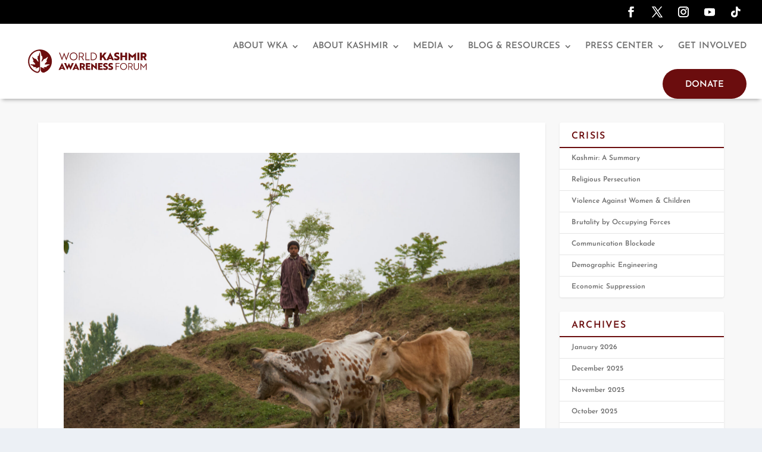

--- FILE ---
content_type: text/css
request_url: https://kashmirawareness.org/wp-content/themes/extra-child-theme/style.css?ver=4.27.4
body_size: 190
content:
/*======================================
Theme Name: Extra Child Theme
Theme URI: https://www.elegantthemes.com/gallery/extra/
Description: Extra Child Theme
Author: Elegant Themes
Author URI: https://www.elegantthemes.com
Template: Extra
Version: 1.0
======================================*/

/*add your custom CSS below this line*/




--- FILE ---
content_type: text/css
request_url: https://kashmirawareness.org/wp-content/et-cache/global/et-extra-customizer-global.min.css?ver=1769000076
body_size: 2840
content:
.widget_et_recent_tweets .widget_list a,.widget_et_recent_tweets .et-extra-icon,.widget_et_recent_tweets .widget-footer .et-extra-social-icon,.widget_et_recent_tweets .widget-footer .et-extra-social-icon::before,.project-details .project-details-title,.et_filterable_portfolio .filterable_portfolio_filter a.current,.et_extra_layout .et_pb_extra_column_main .et_pb_column .module-head h1,.et_pb_extra_column .module-head h1,#portfolio_filter a.current,.woocommerce div.product div.summary .product_meta a,.woocommerce-page div.product div.summary .product_meta a,.et_pb_widget.woocommerce .product_list_widget li .amount,.et_pb_widget li a:hover,.et_pb_widget.woocommerce .product_list_widget li a:hover,.et_pb_widget.widget_et_recent_videos .widget_list .title:hover,.et_pb_widget.widget_et_recent_videos .widget_list .title.active,.woocommerce .woocommerce-info:before{color:#6b0d0e}.single .score-bar,.widget_et_recent_reviews .review-breakdowns .score-bar,.et_pb_extra_module .posts-list article .post-thumbnail,.et_extra_other_module .posts-list article .post-thumbnail,.et_pb_widget .widget_list_portrait,.et_pb_widget .widget_list_thumbnail,.quote-format,.link-format,.audio-format .audio-wrapper,.paginated .pagination li.active,.score-bar,.review-summary-score-box,.post-footer .rating-stars #rating-stars img.star-on,.post-footer .rating-stars #rated-stars img.star-on,.author-box-module .author-box-avatar,.timeline-menu li.active a:before,.woocommerce div.product form.cart .button,.woocommerce div.product form.cart .button.disabled,.woocommerce div.product form.cart .button.disabled:hover,.woocommerce-page div.product form.cart .button,.woocommerce-page div.product form.cart .button.disabled,.woocommerce-page div.product form.cart .button.disabled:hover,.woocommerce div.product form.cart .read-more-button,.woocommerce-page div.product form.cart .read-more-button,.woocommerce div.product form.cart .post-nav .nav-links .button,.woocommerce-page div.product form.cart .post-nav .nav-links .button,.woocommerce .woocommerce-message,.woocommerce-page .woocommerce-message{background-color:#6b0d0e}#et-menu>li>ul,#et-menu li>ul,#et-menu>li>ul>li>ul,.et-top-search-primary-menu-item .et-top-search,.et_pb_module,.module,.page article,.authors-page .page,#timeline-sticky-header,.et_extra_other_module,.woocommerce .woocommerce-info{border-color:#6b0d0e}body{font-size:16px}body,p{line-height:1.5em}h1,h2,h3,h4,h5,h6,h1 a,h2 a,h3 a,h4 a,h5 a,h6 a{font-weight:bold;font-style:normal;text-transform:none;text-decoration:none}h1,h2,h3,h4,h5,h6,h1 a,h2 a,h3 a,h4 a,h5 a,h6 a{font-family:'Josefin Sans',Helvetica,Arial,Lucida,sans-serif}body{font-family:'Josefin Sans',Helvetica,Arial,Lucida,sans-serif}a,a:visited,.post-content a,.et_pb_pagebuilder_layout .et_pb_blurb_container p a,.et_pb_pagebuilder_layout .et_pb_code a,.et_pb_pagebuilder_layout .et_pb_promo_description a,.et_pb_pagebuilder_layout .et_pb_newsletter_description a,.et_pb_pagebuilder_layout .et_pb_team_member_description>a,.et_pb_pagebuilder_layout .et_pb_pricing li a,.et_pb_pagebuilder_layout .et_pb_slide_content a,.et_pb_pagebuilder_layout .et_pb_tab a,.et_pb_pagebuilder_layout .et_pb_text a,.et_pb_pagebuilder_layout .et_pb_toggle_content a,.et_pb_pagebuilder_layout .et_pb_fullwidth_code a{color:#6b0d0e}body{color:#707070}h1,h2,h3,h4,h5,h6,h1 a,h2 a,h3 a,h4 a,h5 a,h6 a{color:#6b0d0e}.archive h1,.search h1{color:#707070}#page-container{background-color:#f8f8f8}#et-menu li{font-family:'Josefin Sans',Helvetica,Arial,Lucida,sans-serif}#et-navigation ul li,#et-navigation li a,#et-navigation>ul>li>a{font-weight:600;font-style:normal;text-transform:none;text-decoration:none}#et-secondary-menu li{font-family:'Josefin Sans',Helvetica,Arial,Lucida,sans-serif}#et-trending-label,.et-trending-post a{font-family:'Josefin Sans',Helvetica,Arial,Lucida,sans-serif}#et-info .et-cart span,#et-info .et-top-search .et-search-field{font-family:'Josefin Sans',Helvetica,Arial,Lucida,sans-serif}#page-container .button,#page-container button,#page-container button[type="submit"],#page-container input[type="submit"],#page-container input[type="reset"],#page-container input[type="button"],.read-more-button,.comment-body .comment_area .comment-content .reply-container .comment-reply-link,.widget_tag_cloud a,.widget_tag_cloud a:visited,.post-nav .nav-links .button,a.read-more-button,a.read-more-button:visited,#footer .widget_tag_cloud a,#footer .widget_tag_cloud a:visited,#footer a.read-more-button,#footer a.read-more-button:visited,#footer .button,#footer button,#footer button[type="submit"],#footer input[type="submit"],#footer input[type="reset"],#footer input[type="button"],.et_pb_button{color:#ffffff}#page-container .button,#page-container button,#page-container button[type="submit"],#page-container input[type="submit"],#page-container input[type="reset"],#page-container input[type="button"],.read-more-button,.comment-body .comment_area .comment-content .reply-container .comment-reply-link,.widget_tag_cloud a,.widget_tag_cloud a:visited,.post-nav .nav-links .button,a.read-more-button,a.read-more-button:visited,#footer .widget_tag_cloud a,#footer .widget_tag_cloud a:visited,#footer a.read-more-button,#footer a.read-more-button:visited,#footer .button,#footer button,#footer button[type="submit"],#footer input[type="submit"],#footer input[type="reset"],#footer input[type="button"],.et_pb_button{background-color:#6b0d0e}#page-container .button,#page-container button,#page-container button[type="submit"],#page-container input[type="submit"],#page-container input[type="reset"],#page-container input[type="button"],.read-more-button,.comment-body .comment_area .comment-content .reply-container .comment-reply-link,.widget_tag_cloud a,.widget_tag_cloud a:visited,.post-nav .nav-links .button,a.read-more-button,a.read-more-button:visited,#footer .widget_tag_cloud a,#footer .widget_tag_cloud a:visited,#footer a.read-more-button,#footer a.read-more-button:visited,#footer .button,#footer button,#footer button[type="submit"],#footer input[type="submit"],#footer input[type="reset"],#footer input[type="button"],.et_pb_button{font-family:'Josefin Sans',Helvetica,Arial,Lucida,sans-serif}#page-container .button:hover,#page-container button:hover,#page-container button[type="submit"]:hover,#page-container input[type="submit"]:hover,#page-container input[type="reset"]:hover,#page-container input[type="button"]:hover,.read-more-button:hover,.comment-body .comment_area .comment-content .reply-container .comment-reply-link:hover,.widget_tag_cloud a:hover,.widget_tag_cloud a:visited:hover,.post-nav .nav-links .button:hover,a.read-more-button:hover,a.read-more-button:visited:hover,#footer .widget_tag_cloud a:hover,#footer .widget_tag_cloud a:visited:hover,#footer a.read-more-button:hover,#footer a.read-more-button:visited:hover,#footer .button:hover,#footer button:hover,#footer button[type="submit"]:hover,#footer input[type="submit"]:hover,#footer input[type="reset"]:hover,#footer input[type="button"]:hover,.et_pb_button:hover{color:#ffffff}#page-container .button:hover,#page-container button:hover,#page-container button[type="submit"]:hover,#page-container input[type="submit"]:hover,#page-container input[type="reset"]:hover,#page-container input[type="button"]:hover,.read-more-button:hover,.comment-body .comment_area .comment-content .reply-container .comment-reply-link:hover,.widget_tag_cloud a:hover,.widget_tag_cloud a:visited:hover,.post-nav .nav-links .button:hover,a.read-more-button:hover,a.read-more-button:visited:hover,#footer .widget_tag_cloud a:hover,#footer .widget_tag_cloud a:visited:hover,#footer a.read-more-button:hover,#footer a.read-more-button:visited:hover,#footer .button:hover,#footer button:hover,#footer button[type="submit"]:hover,#footer input[type="submit"]:hover,#footer input[type="reset"]:hover,#footer input[type="button"]:hover,.et_pb_button:hover{background-color:#2b2b2b}#main-content{z-index:0;position:relative}div.main-navi ul#menu-main-menu li.nav-btn-donate a{background-color:#6b0d0e!important;color:#ffffff!important;opacity:initial;padding:20px 38px 16px 38px;margin:auto;border-radius:50px}div.main-navi ul#mobile_menu1 li.nav-btn-donate a{background-color:#6b0d0e!important;color:#ffffff!important;opacity:initial;padding-top:10px;padding-bottom:6px}div.main-navi ul#menu-main-menu li.nav-btn-donate a:hover,div.main-navi ul#mobile_menu1 li.nav-btn-donate a:hover{background-color:#2b2b2b!important}.et_pb_widget .widgettitle{background-color:transparent!important;color:#6b0d0e!important;line-height:1!important;border-bottom:2px solid #6b0d0e!important;padding:15px 20px 10px 20px!important}div[id|="et-recent-posts"].et_pb_widget ul.widget_list li a img[src*="post-format-icon-text.svg"]{background-color:#6b0d0e!important}div#content-area div.et_pb_extra_column_sidebar{z-index:1!important}.et_pb_menu_0_tb_header.et_pb_menu ul#mobile_menu1 li a{font-size:1em!important}div.signup-footer .et_pb_contact_field{width:100%}.page article{border-top:none!important}.et_pb_extra_column_sidebar .et_pb_widget li{padding:10px 20PX!important}.et_pb_extra_column_sidebar .et_pb_widget.widget_categories li a,.et_pb_extra_column_sidebar .et_pb_widget.widget_archive li a,.et_pb_extra_column_sidebar .menu-sidebar-crisis-menu-container li a{font-size:12px;color:#707070!important}.et_pb_extra_column_sidebar .et_pb_widget.widget_categories li a:hover,.et_pb_extra_column_sidebar .et_pb_widget.widget_archive li a:hover,.et_pb_extra_column_sidebar .menu-sidebar-crisis-menu-container li a:hover{color:#6b0d0e!important}.post-title,.post-title a,.entry-title,.entry-title a{color:#6b0d0e!important}article[id^="post-"] .entry-title,article[id^="post-"] .entry-title a{color:#6b0d0e!important}.blog-latest-story article.et_pb_post{box-shadow:0 0}.et_extra_layout .et_pb_extra_column_main .et_pb_column .module-head h1{text-transform:capitalize!important;color:#6b0d0e!important;display:inline}.et_extra_layout .et_pb_extra_column_main .et_pb_column .module-head{min-height:62px}.kash-cover-latest-stories.et_pb_posts article.et_pb_post{box-shadow:none!important}div.textwidget.custom-html-widget ul.widget_list .et-extra-icon:before{top:6px}div.textwidget.custom-html-widget ul.widget_list li a.widget_list_social{position:relative;top:3px}.et-menu-nav ul#menu-main-menu>li.menu-item>ul.sub-menu li.menu-item{line-height:1.4em;text-transform:initial!important}.et-menu-nav ul#menu-main-menu>li.menu-item>ul.sub-menu li.menu-item a{line-height:1.4em;text-transform:initial!important}.et-menu-nav ul#menu-main-menu>li.et_pb_menu_page_id-202>ul.sub-menu{width:320px}.et-menu-nav ul#menu-main-menu>li.et_pb_menu_page_id-202>ul.sub-menu>li>a{width:280px}.kaw-team-member ul.et_pb_member_social_links li a.et_pb_font_icon{background-color:#cbcbcb;width:22px;height:22px;border-radius:20px}.kaw-team-member ul.et_pb_member_social_links li a.et_pb_font_icon:hover{background-color:#6b0d0e}.kaw-team-member .et_pb_team_member_description a{display:block;text-align:left;width:100%;padding:0px 15px 8px 15px;border-bottom:1px solid #B4B4B4}.kaw-team-member .et_pb_team_member_description a span{float:right;font-size:32px;margin:-2px 0 0 0}ul.team-members li a.call-us-icon:before{content:""!important}ul.team-members li a.mail-us-icon:before{content:""!important}.et_pb_module.latest-blog-main-side article[id^="post-"]{margin-bottom:0!important}.et_pb_module.latest-blog-main-side article[id^="post-"] a.entry-featured-image-url{margin-bottom:10px!important}.et_pb_module.latest-blog-main-side article[id^="post-"] a.more-link{text-transform:uppercase;color:#6b0d0e!important;margin-top:10px}.et_pb_module.latest-cartoon-main-side article[id^="post-"]{margin-bottom:0!important}.et_pb_module.latest-cartoon-main-side article[id^="post-"] a.entry-featured-image-url{margin-bottom:10px!important}.abs-categ-top article.et_pb_post{box-shadow:none!important}.blog-mods-home article.et_pb_post{box-shadow:none!important;margin-bottom:14px}#recent-video.et_pb_post_slider .et_pb_slides .et_pb_slide{padding:0!important}#recent-video.et_pb_post_slider .et_pb_container{height:auto!important}#recent-video.et_pb_post_slider .et_pb_container .et_pb_slide_image{margin-top:0!important;width:100%!important}#recent-video.et_pb_post_slider .et_pb_container .et_pb_slide_image .featured-video-plus{margin-bottom:0!important}#videos-categ-pg-blog article.et_pb_post{min-height:376px!important}#videos-categ-pg-blog span.et_overlay{opacity:1;z-index:99}#videos-categ-pg-blog span.et_overlay:before{font-size:50px}#videos-categ-pg-blog article.et_pb_post:hover span.et_overlay:before{color:#ffffff!important}#wka-blog-list-layout article.et_pb_post{box-shadow:0 1px 10px -4px rgb(0 0 0 / 40%)}#wka-blog-list-layout article.et_pb_post:hover{box-shadow:0 1px 12px -2px rgb(0 0 0 / 60%)}#wka-blog-list-layout article.et_pb_post a.entry-featured-image-url{width:32%;float:left;margin-bottom:0px}#wka-blog-list-layout article.et_pb_post .wka-blog-wrap{width:68%;float:left;padding:20px 30px}@media all and (max-width:768px){#wka-blog-list-layout article.et_pb_post a.entry-featured-image-url{width:100%;float:none;margin-bottom:0px}#wka-blog-list-layout article.et_pb_post .wka-blog-wrap{width:100%;float:none}}#rec-video-home .et_overlay{z-index:3;opacity:1}#rec-video-home .et_overlay:before{font-size:52px}#rec-video-home:hover .et_overlay:before{color:#ffffff}.wka-blog-module-grid .et_pb_ajax_pagination_container{display:grid;grid-gap:20px;grid-template-columns:repeat(3,1fr)}.wka-blog-module-grid .et_pb_ajax_pagination_container>div{grid-column:span 3}.wka-blog-module-grid .et_pb_ajax_pagination_container .column.size-1of3{width:31.333%;margin-right:3%}.wka-blog-module-grid .et_pb_ajax_pagination_container .column.size-1of3:nth-child(3n){margin-right:0}.wka-blog-module-grid .et_pb_ajax_pagination_container article{box-shadow:0 1px 8px -2px rgb(0 0 0 / 30%)}.wka-blog-module-grid .et_pb_ajax_pagination_container article .post-content a.more-link{display:inline-block;color:#6b0d0e;border:1px solid #6B0D0E;border-radius:30px;font-size:14px;background-color:#FFFFFF;padding:6px 16px 2px 16px;margin-top:8px}.wka-blog-module-grid .et_pb_ajax_pagination_container article .post-content a.more-link:hover{background-color:#6B0D0E;color:#ffffff!important}@media (max-width:980px){.wka-blog-module-grid .et_pb_ajax_pagination_container{grid-template-columns:repeat(2,1fr)}.wka-blog-module-grid .et_pb_ajax_pagination_container>div{grid-column:span 2}}@media (max-width:600px){.wka-blog-module-grid .et_pb_ajax_pagination_container{grid-template-columns:repeat(2,1fr)}.wka-blog-module-grid .et_pb_ajax_pagination_container>div{grid-column:span 2}}@media (max-width:460px){.wka-blog-module-grid .et_pb_ajax_pagination_container{grid-template-columns:repeat(1,1fr)}.wka-blog-module-grid .et_pb_ajax_pagination_container>div{grid-column:span 1}}

--- FILE ---
content_type: image/svg+xml
request_url: https://kashmirawareness.org/wp-content/uploads/2021/02/world-kashmir-awareness-forum-logo.svg
body_size: 7325
content:
<?xml version="1.0" encoding="utf-8"?>
<!-- Generator: Adobe Illustrator 23.0.1, SVG Export Plug-In . SVG Version: 6.00 Build 0)  -->
<svg version="1.1" id="Layer_1" xmlns="http://www.w3.org/2000/svg" xmlns:xlink="http://www.w3.org/1999/xlink" x="0px" y="0px"
	 viewBox="0 0 700 220" style="enable-background:new 0 0 700 220;" xml:space="preserve">
<style type="text/css">
	.st0{fill:#6B0D0E;}
</style>
<g>
	<g>
		<g>
			<path class="st0" d="M226.5,105.8l6.7-17.6c1.2-3.3,2.5-6.7,3.7-10c1.1,3.2,2.4,6.7,3.7,10l6.7,17.6h0.1l14.3-37.7h-4.2
				l-6.9,18.8c-1.2,3.2-2.3,6.4-3.2,9c-0.9-2.6-2.1-5.5-3.3-8.6l-7.1-18.7h-0.1l-7.1,18.6c-1.2,3.2-2.4,6.1-3.3,8.7
				c-0.9-2.6-2-5.8-3.2-9l-6.9-18.8h-4.2l14.3,37.7H226.5z"/>
			<path class="st0" d="M282.7,71.1c8.6,0,14.8,6.7,14.8,15.5s-6.2,15.5-14.8,15.5c-8.6,0-14.9-6.7-14.9-15.5
				C267.8,77.8,274.1,71.1,282.7,71.1z M282.7,105.8c10.8,0,18.8-8.4,18.8-19.2c0-10.7-8.2-19.2-18.8-19.2
				c-10.7,0-18.8,8.5-18.8,19.2C263.9,97.4,272,105.8,282.7,105.8z"/>
			<path class="st0" d="M312.5,86.8V71.4h7.7c5.5,0,8.8,2.9,8.8,7.7c0,4.8-3.2,7.7-8.5,7.7H312.5z M329.1,105.2h4.4l-8.7-15.7
				c4.6-1.1,8.1-4.8,8.1-10.4c0-6.9-4.8-11-12.6-11h-11.7v37.1h3.9V90.1h8.4L329.1,105.2z"/>
			<polygon class="st0" points="360.6,101.9 344.2,101.9 344.2,68.1 340.3,68.1 340.3,105.2 360.6,105.2 			"/>
			<path class="st0" d="M370.2,71.4h6.3c8.9,0,15.6,5.9,15.6,15.2c0,9.3-6.6,15.2-15.3,15.2h-6.5V71.4z M396.1,86.6
				c0-11.4-8.5-18.5-19.6-18.5h-10.2v37.1h10.4C387.7,105.2,396.1,98.1,396.1,86.6z"/>
		</g>
		<g>
			<path class="st0" d="M457.6,93.2c1-2.4,3-7.6,3.5-8.9c0.7,2.3,2.2,5.9,3.5,8.9H457.6z M460.9,67.6l-17.8,36.3l-12.3-20l12.9-15.8
				h-11L420,84.4V68.1h-9.4v37.1h9.4v-9.9l4.5-5.4l9,15.3h9h1.4h8.4l2.6-5.7h12.5l2.6,5.7h9.8l-18.4-37.6L460.9,67.6L460.9,67.6z"/>
			<path class="st0" d="M496.3,83.2c-4.3-1.7-6.5-2.9-6.5-4.7c0-1.9,2.2-3,5.6-3s6.9,0.9,9.1,2.3v-8.7c-2.5-1-6.2-1.7-9.9-1.7
				c-8.4,0-14.1,4.4-14.1,11.2c0,6.8,4,9.4,10.2,11.7c4.5,1.7,6.8,2.7,6.8,4.6c0,1.5-1.7,2.4-4.7,2.6c-0.9,0.1-1.9,0.1-2.9-0.1
				c-3-0.3-6.1-1.3-8.8-2.7v9.1c2.8,1.2,7,2,11.2,2c9.2,0,14.4-4.1,14.4-11C506.8,88.3,502.5,85.7,496.3,83.2z"/>
			<polygon class="st0" points="534.2,82.4 520.5,82.4 520.5,68.1 511.1,68.1 511.1,105.2 520.5,105.2 520.5,90.3 534.2,90.3 
				534.2,105.2 543.7,105.2 543.7,68.1 534.2,68.1 			"/>
			<path class="st0" d="M577.9,105.2h9.1V67.6h-0.3L568.6,84l-18.1-16.4h-0.2v37.6h9V86.3l2.4,2c2.3,2.2,4.6,4.4,6.9,6.6
				c2.3-2.2,4.6-4.4,6.9-6.6l2.4-2L577.9,105.2L577.9,105.2z"/>
			<rect x="593.6" y="68.1" class="st0" width="9.4" height="37.1"/>
			<path class="st0" d="M618.8,76h4.7c2.8,0,5,1.4,5,4.7c0,3.4-2.2,4.7-5,4.7h-4.7V76L618.8,76z M618.8,93h4.1l6,12.2h9.8l-7.5-13.7
				c4.1-1.8,6.8-5.4,6.8-10.7c0-8.3-6.1-12.6-15-12.6h-13.5v37.1h9.2L618.8,93L618.8,93z"/>
		</g>
		<g>
			<path class="st0" d="M223.3,141.4c0.9-2.1,2.7-6.7,3.1-7.8c0.6,2,2,5.2,3.1,7.8H223.3L223.3,141.4z M226.2,118.8L209.9,152h8.7
				l2.3-5h11l2.3,5h8.7l-16.3-33.2H226.2z"/>
			<path class="st0" d="M274.5,119.3c-1.5,3.6-5.9,15-6.6,16.4c-1.5-4.1-4.8-10.8-7.4-16.3h-0.4l-4,8.6l-1.6,3.5
				c-0.6,1.3-1.5,3.6-1.9,4.2c-0.6-1.9-1.5-4.2-2.5-6.6l-4-9.8h-9.3l15.4,33.1h0.4l6.1-13c0.5-1.1,1-2.3,1.5-3.4l1.5,3.4l6.1,13h0.4
				l15.4-33.1H274.5L274.5,119.3z"/>
			<path class="st0" d="M291,141.4c0.9-2.1,2.7-6.7,3.1-7.8c0.6,2,2,5.2,3.1,7.8H291L291,141.4z M293.9,118.8L277.7,152h8.7l2.3-5
				h11l2.3,5h8.7l-16.3-33.2H293.9z"/>
			<path class="st0" d="M325.3,134.6h-4.2v-8.3h4.1c2.5,0,4.5,1.3,4.5,4.1C329.7,133.4,327.8,134.6,325.3,134.6z M338.1,130.4
				c0-7.4-5.4-11.1-13.2-11.1H313V152h8.1v-10.8h3.6L330,152h8.7l-6.6-12.1C335.7,138.3,338.1,135.1,338.1,130.4z"/>
			<polygon class="st0" points="350.8,138.7 362.1,138.7 362.1,132.1 350.8,132.1 350.8,126.3 364,126.3 364,119.3 342.5,119.3 
				342.5,152 364.6,152 364.6,145 350.8,145 			"/>
			<path class="st0" d="M388.3,135.8c-0.9-0.7-1.8-1.5-2.7-2.2L369,118.8h-0.4V152h8.1v-16.5l2.6,2.2l16.8,14.8h0.3v-33.2h-8.2
				L388.3,135.8L388.3,135.8z"/>
			<polygon class="st0" points="410.7,138.7 421.9,138.7 421.9,132.1 410.7,132.1 410.7,126.3 423.8,126.3 423.8,119.3 402.4,119.3 
				402.4,152 424.5,152 424.5,145 410.7,145 			"/>
			<path class="st0" d="M440.7,132.6c-3.8-1.5-5.7-2.6-5.7-4.1c0-1.6,1.9-2.7,4.9-2.7c3,0,6.1,0.8,8,2v-7.7
				c-2.2-0.9-5.5-1.5-8.7-1.5c-7.4,0-12.4,3.9-12.4,9.9c0,6,3.5,8.3,9,10.4c4,1.5,6,2.4,6,4.1c0,1.4-1.5,2.1-4.2,2.3
				c-0.8,0-1.7,0-2.6,0c-2.6-0.2-5.4-1.1-7.7-2.4v8c2.5,1,6.2,1.8,9.9,1.8c8.1,0,12.7-3.6,12.7-9.7
				C450,137.1,446.2,134.8,440.7,132.6z"/>
			<path class="st0" d="M466,132.6c-3.8-1.5-5.7-2.6-5.7-4.1c0-1.6,1.9-2.7,4.9-2.7c3,0,6.1,0.8,8,2v-7.7c-2.2-0.9-5.5-1.5-8.7-1.5
				c-7.4,0-12.4,3.9-12.4,9.9c0,6,3.5,8.3,9,10.4c4,1.5,6,2.4,6,4.1c0,1.4-1.5,2.1-4.2,2.3c-0.8,0-1.7,0-2.6,0
				c-2.6-0.2-5.4-1.1-7.7-2.4v8c2.5,1,6.2,1.8,9.9,1.8c8.1,0,12.7-3.6,12.7-9.7C475.2,137.1,471.5,134.8,466,132.6z"/>
		</g>
		<g>
			<polygon class="st0" points="487.9,152 491.3,152 491.3,137 504.2,137 504.2,134.1 491.3,134.1 491.3,122.2 506.6,122.2 
				506.6,119.3 487.9,119.3 			"/>
			<path class="st0" d="M526.1,149.3c-7.6,0-13.1-5.9-13.1-13.7c0-7.8,5.5-13.7,13.1-13.7c7.6,0,13.1,5.9,13.1,13.7
				C539.1,143.4,533.7,149.3,526.1,149.3z M526.1,118.7c-9.4,0-16.6,7.5-16.6,16.9c0,9.5,7.2,16.9,16.6,16.9
				c9.5,0,16.6-7.4,16.6-16.9C542.7,126.2,535.5,118.7,526.1,118.7z"/>
			<path class="st0" d="M559.4,135.8h-7v-13.6h6.8c4.9,0,7.8,2.6,7.8,6.8C566.9,133.3,564.1,135.8,559.4,135.8z M570.4,129
				c0-6.1-4.2-9.7-11.1-9.7h-10.4V152h3.5v-13.3h7.4L567,152h3.9l-7.7-13.8C567.3,137.2,570.4,134,570.4,129z"/>
			<path class="st0" d="M597.2,140.5c0,5.5-3.3,8.8-8.8,8.8c-5.5,0-8.8-3.3-8.8-8.8v-21.3h-3.5v21.4c0,7.4,4.6,11.8,12.2,11.8
				c7.7,0,12.3-4.4,12.3-11.8v-21.4h-3.5L597.2,140.5L597.2,140.5z"/>
			<path class="st0" d="M623.2,137.8l-14.5-19.1h0V152h3.4v-20.9c0-1,0-2,0-3l0.9,1.3l10.4,13.6l9.5-12.3c0.6-0.9,1.3-1.8,1.8-2.5
				c0,1,0,2,0,3V152h3.4v-33.2h0L623.2,137.8z"/>
		</g>
	</g>
	<path class="st0" d="M119.3,53c-32,0-58,26-58,58c0,26,17.2,48.1,40.8,55.4c8.6,2.7,17.2-3.7,17.2-12.7V138v0c0,0,0.6-72,0-72
		c-2,0-6.5,19.2-8,19.5c-1.5,0.4-2.6-2.6-3.1-1.5c-1.2,2.7,1.6,8,1,8.5c-0.6,0.5-1.8-0.2-2.9-1.1c-2.2-1.9,7.5,19.6,5.2,20.7
		c-2.6,1.3-12.4-14.7-13.2-14.5c-0.6,0.1,0.1,1.5-0.4,1.9c-0.5,0.4-5.1-2.1-9.3-5.2c-3.8-2.8-6.8-6.5-7.6-5.9
		c-1.3,0.9,7.5,19.5,7.3,20.3c-0.4,1.4-3.7-0.7-3.8,0.8c-0.1,1.8,12.5,12.3,11.9,15.3c-0.7,3.2-23.7-1.5-23.7,1.1
		c0,2.3,14.2,7.5,14.5,9.4c0.2,1.9-2.6,2.2-2.4,2.6c0.2,0.4,15.4,0.8,16.6,2.3c1.2,1.5-5.3,4.4-4.3,5.6c0.9,1,12-4.9,18.9-7
		c0,2.1-0.4,5.7-0.7,8.5c-1.2,13.8-7.8,14.8-11.4,13.6c-21.1-7.1-36.7-26.4-36.7-49.9c0-25.1,17.7-46.3,41.4-51.1
		c5.2-1,10.9-0.6,12.7,2.7c4.1,7.3,4.4,22.6,5.9,23c1.5,0.4,2.6-2.6,3.1-1.5c1.2,2.7-1.6,8-1,8.5c0.6,0.5,1.8-0.2,2.9-1.1
		c2.2-1.9-7.5,19.6-5.2,20.7c2.6,1.3,12.4-14.7,13.2-14.5c0.6,0.1-0.1,1.5,0.4,1.9c0.5,0.4,5.1-2.1,9.3-5.2c3.8-2.8,6.8-6.5,7.6-5.9
		c1.3,0.9-7.5,19.5-7.3,20.3c0.4,1.4,3.7-0.7,3.8,0.8c0.1,1.8-12.5,12.3-11.9,15.3c0.7,3.2,24.3-1.5,24.3,1.1
		c0,2.3-14.9,7.5-15.1,9.4c-0.2,1.9,2.6,2.2,2.4,2.5c-0.2,0.4-15.4,0.8-16.6,2.3c-1.2,1.5,5.3,4.4,4.3,5.6c-0.9,1-12.6-5.2-19.5-7.2
		l0.8,13.9c0,9.4,9.5,15.9,18.2,12.4c21.2-8.6,36.2-29.4,36.3-53.6C177.4,79.1,151.4,53,119.3,53z"/>
</g>
</svg>
